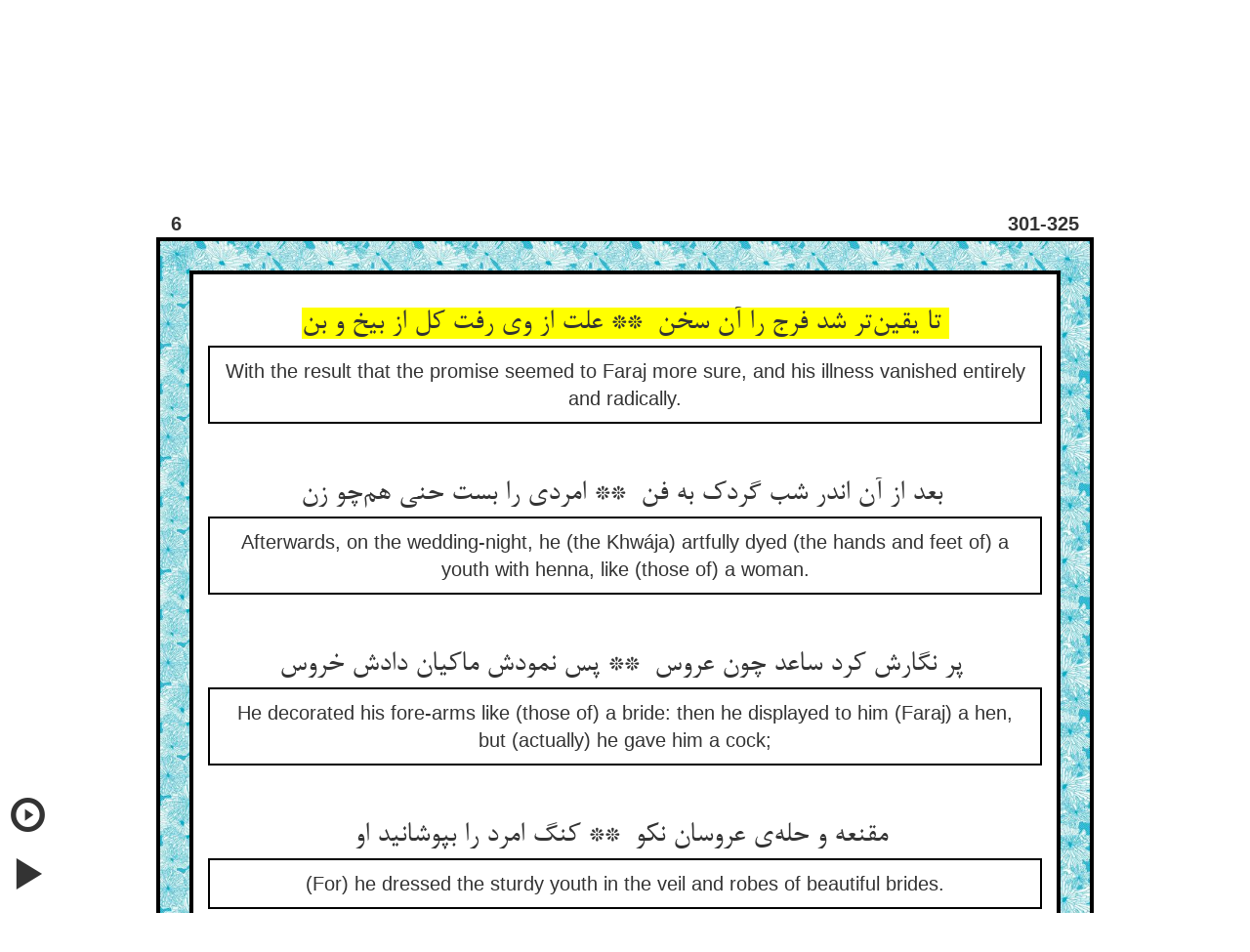

--- FILE ---
content_type: text/html; charset=utf-8
request_url: http://masnavi.net/1/25/eng/6/301/
body_size: 65086
content:
<!DOCTYPE html>
<html>
  <head>
  
  
  
  
    
      
	<title>Rumi's Masnavi - With the result that the promise seemed to Faraj more sure, and his illness vanished entirely and radically.</title>
	<meta name="description" content="Rumi's Masnavi - With the result that the promise seemed to Faraj more sure, and his illness vanished entirely and radically.">
      
    
  
    
  
    
  
    
  
    
  
    
  
    
  
    
  
    
  
    
  
    
  
    
  
    
  
    
  
    
  
    
  
    
  
    
  
    
  
    
  
    
  
    
  
    
  
    
  
    
  
    
  

    <meta name="viewport" content="width=device-width, initial-scale=1">
    <link rel="stylesheet" href="http://maxcdn.bootstrapcdn.com/bootstrap/3.2.0/css/bootstrap.min.css">
    <script src="https://ajax.googleapis.com/ajax/libs/jquery/1.11.1/jquery.min.js"></script>
   
    <!-- for persian font -->
    <!--<link href='http://fonts.googleapis.com/css?family=Amiri&subset=arabic' rel='stylesheet' type='text/css'>-->
    <!-- amiri -->
    <!-- <link href='http://fonts.googleapis.com/css?family=Scheherazade&subset=arabic' rel='stylesheet' type='text/css'> -->
    <!-- shehrazade -->
    <!-- <link href='http://fonts.googleapis.com/css?family=Lateef&subset=arabic' rel='stylesheet' type='text/css'> -->
    <!-- lateef -->
  
<meta property="og:image"  content="http://masnavicards.appspot.com/6-301.jpg" />


  </head>

  <!-- <nav class="navbar navbar-default" style="background-color:#51AEC9;"> too dark -->
  <!-- <nav class="navbar navbar-default" style="background-color:#99E6FF;"> too light -->
  <nav class="navbar navbar-default" style="background-color:#33CCFF;">
    <div class="container-fluid">
      <!-- Brand and toggle get grouped for better mobile display -->
      <div class="navbar-header">
	<button type="button" class="navbar-toggle collapsed" data-toggle="collapse" data-target="#bs-example-navbar-collapse-1">
	  <span class="sr-only">Toggle navigation</span>
	  <span class="icon-bar"></span>
	  <span class="icon-bar"></span>
	  <span class="icon-bar"></span>
	</button>
	
	  
	<a href="/1/25/eng/1/1/">
	  <img class="navbar-brand" src="https://masnavi-static.s3.amazonaws.com/masnavi/MasnaviLogo.png">
	  <!--- TESTING TO PUT IN IMAGE
	  <span class="navtxt">
	    
	    Masnavi
	    
	  </span>-->
	</a>
	
      </div>

      <!-- Collect the nav links, forms, and other content for toggling -->
      <div class="collapse navbar-collapse" id="bs-example-navbar-collapse-1">
	<ul class="nav navbar-nav">


	  <li class="dropdown">
	  <a href="#" class="dropdown-toggle" data-toggle="dropdown" role="button" aria-expanded="false"><span class="navtxt">
	      
	      Contents
	      
	  </span><span class="caret"></span></a>
	    <ul id="contents" class="dropdown-menu scrollable-menu" role="menu">
	      
	      
	      
	      
		<li><a href="/contents/1/25/eng/1/">
		  
		  Book 1
		  
		</a></li>
	      
	      
	      
		<li><a href="/contents/1/25/eng/2/">
		  
		  Book 2
		  
		</a></li>
	      
	      
	      
		<li><a href="/contents/1/25/eng/3/">
		  
		  Book 3
		  
		</a></li>
	      
	      
	      
		<li><a href="/contents/1/25/eng/4/">
		  
		  Book 4
		  
		</a></li>
	      
	      
	      
		<li><a href="/contents/1/25/eng/5/">
		  
		  Book 5
		  
		</a></li>
	      
	      
	      
		<li><a href="/contents/1/25/eng/6/">
		  
		  Book 6
		  
		</a></li>
	      
	      
	    </ul>
	  </li> 

	  <li class="dropdown">
	  <a href="#" class="dropdown-toggle" data-toggle="dropdown" role="button" aria-expanded="false"><span class="navtxt">
	    
	    Trans.
	    
	  </span><span class="caret"></span></a>
	    <ul id="transDrop"  class="dropdown-menu" role="menu">
	      
	      <li><a href="/1/25/eng/6/301/">
		
		English
		
	      </a></li>
	      <li><a href="/1/25/tur/6/301/">
		
		Turkish
		
	      </a></li>
	      
	    </ul>
	  </li>

	  <li class="dropdown">
	  <a href="#" class="dropdown-toggle" data-toggle="dropdown" role="button" aria-expanded="false"><span class="navtxt">
	      
	      Disp. Style
	      
	  </span><span class="caret"></span></a>
	    <ul id="displayStyleDrop"  class="dropdown-menu" role="menu">
	      
		<li><a href="/1/25/eng/6/301/">
		  
		  Both Pers. & Tran
		  
		</a></li>
		<li><a href="/2/25/eng/6/301/">
		  
		  Persian Only
		  
		</a></li>
		<li><a href="/3/25/eng/6/301/">
		  
		  Translation Only
		  
		</a></li>
	      
	    </ul>
	  </li>

	</ul>

	<form class="navbar-form navbar-left" role="search" action="/search/blank/1/25/eng/0/0/" method="post">
	  <input type='hidden' name='csrfmiddlewaretoken' value='orH9QDOmJMW6jJaZP0y1wxfKzaCYusSp' />
	  <div class="form-group">
	  
	    <input id="search_box" type="text" name="srch_str" class="form-control" placeholder=
	    
	    "Search Trans./Persian"
	    
	    >
	  
	  </div>
	  <button type="submit" class="btn btn-default"><span class="glyphicon glyphicon-search"></span></button>
	  <a href="#"><span onclick="aboutSearchAlert()" class="glyphicon glyphicon-question-sign"></span></a>
	</form>

	<ul class="nav navbar-nav navbar-right">

	  <li class="dropdown">
	  <a href="#" class="dropdown-toggle" data-toggle="dropdown" role="button" aria-expanded="false"><span class="navtxt">
	      
	      Lines/Pg
	      
	  </span><span class="caret"></span></a>
	    <ul id="linesPerPageDrop"  class="dropdown-menu" role="menu">
	      
	      <li>
		<a href="/1/10/eng/6/301/">
		  10
		</a>
	      </li>
	      <li>
		<a href="/1/25/eng/6/301/">
		  25
		</a>
	      </li>
	      <li>
	        <a href="/1/50/eng/6/301/">
		  50
		</a>
	      </li>
	      
	    </ul>
	  </li>


	  <li><a href="/1/25/eng/4/3271/"><span class="navtxt">
	      
	      Random Verse
	      
	  </span></a></li>

	  <li class="dropdown">
	  <a href="#" class="dropdown-toggle" data-toggle="dropdown" role="button" aria-expanded="false"><span class="navtxt">
	      
	      Book 
	      
	  </span><span class="caret"></span></a>
	    <ul id="bookDrop"  class="dropdown-menu" role="menu">
	    
	    
	    
	    
	      <li><a href="/1/25/eng/1/1/">1</a></li>
	    
	    
	    
	      <li><a href="/1/25/eng/2/1/">2</a></li>
	    
	    
	    
	      <li><a href="/1/25/eng/3/1/">3</a></li>
	    
	    
	    
	      <li><a href="/1/25/eng/4/1/">4</a></li>
	    
	    
	    
	      <li><a href="/1/25/eng/5/1/">5</a></li>
	    
	    
	    
	      <li><a href="/1/25/eng/6/1/">6</a></li>
	    
	    
	    </ul>
	  </li> 

	  <li>
	    
	    <form class="navbar-form navbar-right" role="search" action="/1/25/eng/6/" method="post">
	    
	      <input type='hidden' name='csrfmiddlewaretoken' value='orH9QDOmJMW6jJaZP0y1wxfKzaCYusSp' />
	      <div class="form-group">
		
		Verse:
		
		
		<input id="verseBox" type="text" name="form_v_num" class="form-control" placeholder="1-4916" style="height:2em; width:5.8em" >
		
	      </div>
	      <button type="submit" class="btn btn-default">
		
		Go
		
	      </button>
	    </form>
	  </li>
          
	  
	  <li><a href="/about/1/25/eng/6/301/"><span class="navtxt">
	      
	      More
	      
	  </span></a></li>
	  

	</ul>
      </div><!-- /.navbar-collapse -->
    </div><!-- /.container-fluid -->
  </nav>

  <div class='col pull-right' id='lang_choice'>
    <a href="/en/">English</a> &nbsp;&nbsp;
    <a href="/tr/tur/">Türkçe</a> &nbsp;&nbsp;
    <span class='med-persian'><a href="/fa/2/">فارسی</a></span> &nbsp;&nbsp;
  </div></br>

  
  <body onload="goToText()">
  <!-- <body style="background-color:#ffffe0;" onload="goToText()"> -->


  
  

  <audio id="aud21852">
    <source id="src21852" src="https://masnavi-static.s3.amazonaws.com/masnavi/aud/Verses1/1-1.mp3" type="audio/mpeg">
  </audio>


  


  
  <ul class="pager">
    <li><a id="previous_page_link" href="/1/25/eng/6/251/"><span class="glyphicon glyphicon-chevron-left"></span></a></li>
    <li><a id="next_page_link" href="/1/25/eng/6/326/"><span class="glyphicon glyphicon-chevron-right"></span></a></li>
  </ul>
  



  <div class="container" style="width: 75%; margin:0 auto;">
    <div id="book_and_line_row" class="row">
      <div class="row-same-height row-full-height">
	<div class="col-xs-6 col-xs-height col-full-height">
	  <div class="item">
	    <div class="content" style="font-size:20px;">
	      <b>6</b>
	    </div>
	  </div>
	</div>
	<div class="col-xs-6 col-xs-height col-bottom">
	  <div class="item">
	    <div class="content" style="font-size:20px;">
	      <span class="pull-right"><b>301-325</b></span>
	    </div>
	  </div>
	</div>
      </div>
    </div>
  </div>

  <div style="width: 75%; margin:0 auto; border: 4px solid black;">
    <div class="border-container" style="width: 100%; margin:0 auto;">
      <div id="poem_text" class="container" style="width: 100%; margin:0 auto;border: 4px solid black;">
	
	    <ul class="list-group" style="text-align: center; font-size:20px;">
	    <br>
	  


	    
	       

		 <!--both-style normal (persian) -->
	         
		    <li>
		    <span class="highlight-inactive large-persian" id="reg_p_txt21852" onclick="selectText('reg_p_txt'+21852)">تا یقین‌تر شد فرج را آن سخن  ** علت از وی رفت کل از بیخ و بن </span></li>
		 

		 <!--persian only-style normal -->
	         

		 <!--tran only-style normal -->
		 

	       

	       <!--both-style normal (tran) -->
	       
		  <li class="list-group-item"><span id="reg_tran_txt21852">With the result that the promise seemed to Faraj more sure, and his illness vanished entirely and radically.</span></li>
		  <p></p><p></p>
	       

	    


	  


	    
	       

		 <!--both-style normal (persian) -->
	         
		    <li>
		    <span class="highlight-inactive large-persian" id="reg_p_txt21853" onclick="selectText('reg_p_txt'+21853)">بعد از آن اندر شب گردک به فن  ** امردی را بست حنی هم‌چو زن </span></li>
		 

		 <!--persian only-style normal -->
	         

		 <!--tran only-style normal -->
		 

	       

	       <!--both-style normal (tran) -->
	       
		  <li class="list-group-item"><span id="reg_tran_txt21853">Afterwards, on the wedding-night, he (the Khwája) artfully dyed (the hands and feet of) a youth with henna, like (those of) a woman.</span></li>
		  <p></p><p></p>
	       

	    


	  


	    
	       

		 <!--both-style normal (persian) -->
	         
		    <li>
		    <span class="highlight-inactive large-persian" id="reg_p_txt21854" onclick="selectText('reg_p_txt'+21854)">پر نگارش کرد ساعد چون عروس  ** پس نمودش ماکیان دادش خروس </span></li>
		 

		 <!--persian only-style normal -->
	         

		 <!--tran only-style normal -->
		 

	       

	       <!--both-style normal (tran) -->
	       
		  <li class="list-group-item"><span id="reg_tran_txt21854">He decorated his fore-arms like (those of) a bride: then he displayed to him (Faraj) a hen, but (actually) he gave him a cock;</span></li>
		  <p></p><p></p>
	       

	    


	  


	    
	       

		 <!--both-style normal (persian) -->
	         
		    <li>
		    <span class="highlight-inactive large-persian" id="reg_p_txt21855" onclick="selectText('reg_p_txt'+21855)">مقنعه و حله‌ی عروسان نکو  ** کنگ امرد را بپوشانید او </span></li>
		 

		 <!--persian only-style normal -->
	         

		 <!--tran only-style normal -->
		 

	       

	       <!--both-style normal (tran) -->
	       
		  <li class="list-group-item"><span id="reg_tran_txt21855">(For) he dressed the sturdy youth in the veil and robes of beautiful brides.</span></li>
		  <p></p><p></p>
	       

	    


	  


	    
	       
                 
	         <!--persian for both-style with line number -->
	         
		   <li>
		   <span class="highlight-inactive large-persian" id="reg_p_txt21856" onclick="selectText('reg_p_txt'+21856)">شمع را هنگام خلوت زود کشت  ** ماند هندو با چنان کنگ درشت </span><span>   </span><span class="badge">305</span></li>
		 

	         <!--persian for only-style with line number -->
	         

	         <!--tran with line number, when disp_style is tran only -->
		 

	       

	       <!--both-style normal (tran) -->
	       
		  <li class="list-group-item"><span id="reg_tran_txt21856">Quo tempore mos est sponsam cum conjuge in thalamo relinquere, (paterfamilias) candelam statim exstinxit: manebat Indus coram tali adulescente robusto et aspero. [He (the Khwája) immediately extinguished the candle (at) the time of (conjugal) privacy: the Hindu was left (alone) with such a rough and strong-bodied (young) man.]</span></li>
		  <p></p><p></p>
	       

	    


	  


	    
	       

		 <!--both-style normal (persian) -->
	         
		    <li>
		    <span class="highlight-inactive large-persian" id="reg_p_txt21857" onclick="selectText('reg_p_txt'+21857)">هندوک فریاد می‌کرد و فغان  ** از برون نشنید کس از دف‌زنان </span></li>
		 

		 <!--persian only-style normal -->
	         

		 <!--tran only-style normal -->
		 

	       

	       <!--both-style normal (tran) -->
	       
		  <li class="list-group-item"><span id="reg_tran_txt21857">Indulus clamorem et ululatum tollebat, (sed) tympanistarum causa nemo extra (thalamum) audiebat. [The little Hindú was screaming and crying out, (but) no one heard from without (the bedchamber) because of (the noise of) the tambourine-players.]</span></li>
		  <p></p><p></p>
	       

	    


	  


	    
	       

		 <!--both-style normal (persian) -->
	         
		    <li>
		    <span class="highlight-inactive large-persian" id="reg_p_txt21858" onclick="selectText('reg_p_txt'+21858)">ضرب دف و کف و نعره‌ی مرد و زن  ** کرد پنهان نعره‌ی آن نعره‌زن </span></li>
		 

		 <!--persian only-style normal -->
	         

		 <!--tran only-style normal -->
		 

	       

	       <!--both-style normal (tran) -->
	       
		  <li class="list-group-item"><span id="reg_tran_txt21858">Tympana pulsata, manus complosae, virorum et feminarum clamores clamorem illius (pueri) clamitantis celabant. [The pounding of tambourines, (clapping of) hands, and the loud shouts of men and women masked the screams of that screamer.]</span></li>
		  <p></p><p></p>
	       

	    


	  


	    
	       

		 <!--both-style normal (persian) -->
	         
		    <li>
		    <span class="highlight-inactive large-persian" id="reg_p_txt21859" onclick="selectText('reg_p_txt'+21859)">تا به روز آن هندوک را می‌فشارد  ** چون بود در پیش سگ انبان آرد </span></li>
		 

		 <!--persian only-style normal -->
	         

		 <!--tran only-style normal -->
		 

	       

	       <!--both-style normal (tran) -->
	       
		  <li class="list-group-item"><span id="reg_tran_txt21859">(Adulescens) istum Indulum comprimebat usque ad diluculum: coram cane quid fiat sacco farinae?) [He (the youth) squeezed the little Hindú until the (break of) day: how is a bag of flour (to remain untorn) before a (hungry) dog?]</span></li>
		  <p></p><p></p>
	       

	    


	  


	    
	       

		 <!--both-style normal (persian) -->
	         
		    <li>
		    <span class="highlight-inactive large-persian" id="reg_p_txt21860" onclick="selectText('reg_p_txt'+21860)">زود آوردند طاس و بوغ زفت  ** رسم دامادان فرج حمام رفت </span></li>
		 

		 <!--persian only-style normal -->
	         

		 <!--tran only-style normal -->
		 

	       

	       <!--both-style normal (tran) -->
	       
		  <li class="list-group-item"><span id="reg_tran_txt21860">At morning they brought the wash-basin and a big package (of clothes, etc.), and according to the custom of bridegrooms Faraj went to the bath.</span></li>
		  <p></p><p></p>
	       

	    


	  


	    
	       
                 
	         <!--persian for both-style with line number -->
	         
		   <li>
		   <span class="highlight-inactive large-persian" id="reg_p_txt21861" onclick="selectText('reg_p_txt'+21861)">رفت در حمام او رنجور جان  ** کون دریده هم‌چو دلق تونیان </span><span>   </span><span class="badge">310</span></li>
		 

	         <!--persian for only-style with line number -->
	         

	         <!--tran with line number, when disp_style is tran only -->
		 

	       

	       <!--both-style normal (tran) -->
	       
		  <li class="list-group-item"><span id="reg_tran_txt21861">He went to the bath, sorely troubled in soul, laceratus culum tanquam panni fornacatorum (bath-stokers). [He went to the bath, sorely troubled in soul, (his) anus torn like the rags of bath-stokers.]</span></li>
		  <p></p><p></p>
	       

	    


	  


	    
	       

		 <!--both-style normal (persian) -->
	         
		    <li>
		    <span class="highlight-inactive large-persian" id="reg_p_txt21862" onclick="selectText('reg_p_txt'+21862)">آمد از حمام در گردک فسوس  ** پیش او بنشست دختر چون عروس </span></li>
		 

		 <!--persian only-style normal -->
	         

		 <!--tran only-style normal -->
		 

	       

	       <!--both-style normal (tran) -->
	       
		  <li class="list-group-item"><span id="reg_tran_txt21862">From the bath he returned to the bridal chamber, a laughing-stock (to all): beside him sat the (Khwája&#39;s) daughter (dressed) like a bride.</span></li>
		  <p></p><p></p>
	       

	    


	  


	    
	       

		 <!--both-style normal (persian) -->
	         
		    <li>
		    <span class="highlight-inactive large-persian" id="reg_p_txt21863" onclick="selectText('reg_p_txt'+21863)">مادرش آنجا نشسته پاسبان  ** که نباید کو کند روز امتحان </span></li>
		 

		 <!--persian only-style normal -->
	         

		 <!--tran only-style normal -->
		 

	       

	       <!--both-style normal (tran) -->
	       
		  <li class="list-group-item"><span id="reg_tran_txt21863">Her mother (too) was sitting there to keep watch, lest he should make any attempt in the daytime.</span></li>
		  <p></p><p></p>
	       

	    


	  


	    
	       

		 <!--both-style normal (persian) -->
	         
		    <li>
		    <span class="highlight-inactive large-persian" id="reg_p_txt21864" onclick="selectText('reg_p_txt'+21864)">ساعتی در وی نظر کرد از عناد  ** آنگهان با هر دو دستش ده بداد </span></li>
		 

		 <!--persian only-style normal -->
	         

		 <!--tran only-style normal -->
		 

	       

	       <!--both-style normal (tran) -->
	       
		  <li class="list-group-item"><span id="reg_tran_txt21864">He eyed her sulkily for awhile: then with both hands (spread) he gave her the ten (fingers).</span></li>
		  <p></p><p></p>
	       

	    


	  


	    
	       

		 <!--both-style normal (persian) -->
	         
		    <li>
		    <span class="highlight-inactive large-persian" id="reg_p_txt21865" onclick="selectText('reg_p_txt'+21865)">گفت کس را خود مبادا اتصال  ** با چو تو ناخوش عروس بدفعال </span></li>
		 

		 <!--persian only-style normal -->
	         

		 <!--tran only-style normal -->
		 

	       

	       <!--both-style normal (tran) -->
	       
		  <li class="list-group-item"><span id="reg_tran_txt21865">“May no one,” he exclaimed, “live in wedlock with a nasty evil-doing bride like thee!</span></li>
		  <p></p><p></p>
	       

	    


	  


	    
	       
                 
	         <!--persian for both-style with line number -->
	         
		   <li>
		   <span class="highlight-inactive large-persian" id="reg_p_txt21866" onclick="selectText('reg_p_txt'+21866)">روز رویت روی خاتونان تر  ** کیر زشتت شب بتر از کیر خر </span><span>   </span><span class="badge">315</span></li>
		 

	         <!--persian for only-style with line number -->
	         

	         <!--tran with line number, when disp_style is tran only -->
		 

	       

	       <!--both-style normal (tran) -->
	       
		  <li class="list-group-item"><span id="reg_tran_txt21866">By day thy face is the face of fresh young ladies; noctu penis tuus turpis pejor est quam veretrum asini.” [By day thy face is the face of fresh young ladies; by night, your ugly penis (is) worse than the penis of an ass.”]</span></li>
		  <p></p><p></p>
	       

	    


	  


	    
	       

		 <!--both-style normal (persian) -->
	         
		    <li>
		    <span class="highlight-inactive large-persian" id="reg_p_txt21867" onclick="selectText('reg_p_txt'+21867)">هم‌چنان جمله نعیم این جهان  ** بس خوشست از دور پیش از امتحان </span></li>
		 

		 <!--persian only-style normal -->
	         

		 <!--tran only-style normal -->
		 

	       

	       <!--both-style normal (tran) -->
	       
		  <li class="list-group-item"><span id="reg_tran_txt21867">Even so all the pleasures of this world are very delightful (when viewed) from a distance before the (actual) test.</span></li>
		  <p></p><p></p>
	       

	    


	  


	    
	       

		 <!--both-style normal (persian) -->
	         
		    <li>
		    <span class="highlight-inactive large-persian" id="reg_p_txt21868" onclick="selectText('reg_p_txt'+21868)">می‌نماید در نظر از دور آب  ** چون روی نزدیک باشد آن سراب </span></li>
		 

		 <!--persian only-style normal -->
	         

		 <!--tran only-style normal -->
		 

	       

	       <!--both-style normal (tran) -->
	       
		  <li class="list-group-item"><span id="reg_tran_txt21868">Seen from a distance they appear (like refreshing) water, (but) when you approach (them) they are a mirage.</span></li>
		  <p></p><p></p>
	       

	    


	  


	    
	       

		 <!--both-style normal (persian) -->
	         
		    <li>
		    <span class="highlight-inactive large-persian" id="reg_p_txt21869" onclick="selectText('reg_p_txt'+21869)">گنده پیرست او و از بس چاپلوس  ** خویش را جلوه کند چون نو عروس </span></li>
		 

		 <!--persian only-style normal -->
	         

		 <!--tran only-style normal -->
		 

	       

	       <!--both-style normal (tran) -->
	       
		  <li class="list-group-item"><span id="reg_tran_txt21869">She (the World) is a stinking hag, though by reason of her great blandishments she displays herself like a young bride.</span></li>
		  <p></p><p></p>
	       

	    


	  


	    
	       

		 <!--both-style normal (persian) -->
	         
		    <li>
		    <span class="highlight-inactive large-persian" id="reg_p_txt21870" onclick="selectText('reg_p_txt'+21870)">هین مشو مغرور آن گلگونه‌اش  ** نوش نیش‌آلوده‌ی او را مچش </span></li>
		 

		 <!--persian only-style normal -->
	         

		 <!--tran only-style normal -->
		 

	       

	       <!--both-style normal (tran) -->
	       
		  <li class="list-group-item"><span id="reg_tran_txt21870">Hark! Do not be deceived by her rouge, do not taste her sherbet which is mixed with poison!</span></li>
		  <p></p><p></p>
	       

	    


	  


	    
	       
                 
	         <!--persian for both-style with line number -->
	         
		   <li>
		   <span class="highlight-inactive large-persian" id="reg_p_txt21871" onclick="selectText('reg_p_txt'+21871)">صبر کن کالصبر مفتاح الفرج  ** تا نیفتی چون فرج در صد حرج </span><span>   </span><span class="badge">320</span></li>
		 

	         <!--persian for only-style with line number -->
	         

	         <!--tran with line number, when disp_style is tran only -->
		 

	       

	       <!--both-style normal (tran) -->
	       
		  <li class="list-group-item"><span id="reg_tran_txt21871">Have patience (self-restraint), for patience is the key to joy, lest like Faraj you fall into a hundred (grievous) straits.</span></li>
		  <p></p><p></p>
	       

	    


	  


	    
	       

		 <!--both-style normal (persian) -->
	         
		    <li>
		    <span class="highlight-inactive large-persian" id="reg_p_txt21872" onclick="selectText('reg_p_txt'+21872)">آشکارا دانه پنهان دام او  ** خوش نماید ز اولت انعام او </span></li>
		 

		 <!--persian only-style normal -->
	         

		 <!--tran only-style normal -->
		 

	       

	       <!--both-style normal (tran) -->
	       
		  <li class="list-group-item"><span id="reg_tran_txt21872">Her (the World&#39;s) bait is visible, (but) her trap is hidden: at first (sight) her favours seem sweet to you.</span></li>
		  <p></p><p></p>
	       

	    


	  


	    

	       <!--persian heading, both-style -->
	      
		  <p></p><p></p>
		  <li>
		  <span class="highlight-inactive large-persian" id="reg_p_txt21873" onclick="selectText('reg_p_txt'+21873)"><b>در بیان آنک این غرور تنها آن هندو را نبود بلک هر آدمیی به چنین غرور مبتلاست در هر مرحله‌ای الا من عصم الله </b></span></li>
	      

	       <!--persian heading, only-style -->
	      

	       <!--english heading when in both-style -->
	      
		  <li class="list-group-item"><span id="reg_tran_txt21873"><b>Explaining that this self-delusion was not (peculiar) to that Hindú alone; on the contrary, every human being is afflicted with a similar self-delusion at every stage (of the journey), except those whom God has preserved.</b></span></li>
		  <p></p><p></p>
	      

	       <!--english heading when in tranonly-style -->
	      

	    


	  


	    
	       

		 <!--both-style normal (persian) -->
	         
		    <li>
		    <span class="highlight-inactive large-persian" id="reg_p_txt21874" onclick="selectText('reg_p_txt'+21874)">چون بپیوستی بدان ای زینهار  ** چند نالی در ندامت زار زار </span></li>
		 

		 <!--persian only-style normal -->
	         

		 <!--tran only-style normal -->
		 

	       

	       <!--both-style normal (tran) -->
	       
		  <li class="list-group-item"><span id="reg_tran_txt21874">Since you are attached to those (worldly goods), oh, beware! How often (afterwards) will you sob piteously in repentance!</span></li>
		  <p></p><p></p>
	       

	    


	  


	    
	       

		 <!--both-style normal (persian) -->
	         
		    <li>
		    <span class="highlight-inactive large-persian" id="reg_p_txt21875" onclick="selectText('reg_p_txt'+21875)">نام میری و وزیری و شهی  ** در نهانش مرگ و درد و جان‌دهی </span></li>
		 

		 <!--persian only-style normal -->
	         

		 <!--tran only-style normal -->
		 

	       

	       <!--both-style normal (tran) -->
	       
		  <li class="list-group-item"><span id="reg_tran_txt21875">The names “princehood,” “vizierate,” and “kingship” (are enticing, but) hidden beneath them is death and pain and giving up the ghost.</span></li>
		  <p></p><p></p>
	       

	    


	  


	    
	       

		 <!--both-style normal (persian) -->
	         
		    <li>
		    <span class="highlight-inactive large-persian" id="reg_p_txt21876" onclick="selectText('reg_p_txt'+21876)">بنده باش و بر زمین رو چون سمند  ** چون جنازه نه که بر گردن برند </span></li>
		 

		 <!--persian only-style normal -->
	         

		 <!--tran only-style normal -->
		 

	       

	       <!--both-style normal (tran) -->
	       
		  <li class="list-group-item"><span id="reg_tran_txt21876">Be a slave (of God) and walk on the earth like a horse (under the rider), not like a bier which is carried on the necks (of the bearers).</span></li>
		  <p></p><p></p>
	       

	    


	  


	    
	       
                 
	         <!--persian for both-style with line number -->
	         
		   <li>
		   <span class="highlight-inactive large-persian" id="reg_p_txt21877" onclick="selectText('reg_p_txt'+21877)">جمله را حمال خود خواهد کفور  ** چون سوار مرده آرندش به گور </span><span>   </span><span class="badge">325</span></li>
		 

	         <!--persian for only-style with line number -->
	         

	         <!--tran with line number, when disp_style is tran only -->
		 

	       

	       <!--both-style normal (tran) -->
	       
		  <li class="list-group-item"><span id="reg_tran_txt21877">The ungrateful (worldly) man wishes all people to carry him: they bring him, like a dead rider, to the grave.</span></li>
		  <p></p><p></p>
	       

	    


	  
       
	</ul>
	<div id="bottom_page"></div>
	<div class="navbar navbar-fixed-bottom">
	  <span id="continuous-button" class="glyphicon glyphicon-play-circle play-hover" onclick="continuousRecite()"></span><br><br>
	  <span id="play-button" class="glyphicon glyphicon-play play-hover" onclick="playVoice()"></span><br><br>
	  
	</div><!--play button footer -->
      </div> <!--container -->
    </div> <!--border container -->
  </div> <!--container -->
  <ul class="pager">
    <li><a href="/1/25/eng/6/251/"><span class="glyphicon glyphicon-chevron-left"></span></a></li>
    <li><a href="/1/25/eng/6/326/"><span class="glyphicon glyphicon-chevron-right"></span></a></li>
  </ul>

  <div id="footer">
    <span>
      <center>
	masnavi.net <span class="glyphicon glyphicon-copyright-mark"></span> 2015-2026
      </center>
    </span>
  </div>



    <script src="http://maxcdn.bootstrapcdn.com/bootstrap/3.2.0/js/bootstrap.min.js"></script>


    <!-- Google Analytics Script for private site -->
    <script>
      (function(i,s,o,g,r,a,m){i['GoogleAnalyticsObject']=r;i[r]=i[r]||function(){
       (i[r].q=i[r].q||[]).push(arguments)},i[r].l=1*new Date();a=s.createElement(o),
       m=s.getElementsByTagName(o)[0];a.async=1;a.src=g;m.parentNode.insertBefore(a,m)
       })(window,document,'script','//www.google-analytics.com/analytics.js','ga');

      ga('create', 'UA-60618384-1', 'auto');
      ga('send', 'pageview');
    </script>


    <!-- Google Analytics Script for public site -->
    <script>
      (function(i,s,o,g,r,a,m){i['GoogleAnalyticsObject']=r;i[r]=i[r]||function(){
       (i[r].q=i[r].q||[]).push(arguments)},i[r].l=1*new Date();a=s.createElement(o),
       m=s.getElementsByTagName(o)[0];a.async=1;a.src=g;m.parentNode.insertBefore(a,m)
       })(window,document,'script','//www.google-analytics.com/analytics.js','ga');

      ga('create', 'UA-60618384-2', 'auto');
      ga('send', 'pageview');

    </script>


    <!-- Menu Toggle Script -->
    <script>
    $("#menu-toggle").click(function(e) {
	e.preventDefault();
	$("#wrapper").toggleClass("toggled");
	});
    </script>


  </body>

    

    <style>
      .scrollable-menu {
	height: auto;
	max-height: 200px;
	overflow-x: hidden;
      }
    </style>
    <style>
      .well.my-well { width: 80%; margin: 0 auto; }
    </style>
    <style>
      .navtxt 
      { 
	color: black;
	font-size: large;
      }
    </style>
   
    <style>
      @font-face {
	font-family: 'myfont'; 
	src: url(https://masnavi-static.s3.amazonaws.com/masnavi/NAZANIN.TTF); 
/*	src: url(https://masnavi-static.s3.amazonaws.com/masnavi/xb shiraz.ttf);*/
      }

      @font-face {
	font-family: 'kfgqpc_uthman_taha_naskhRg';
	src: url(https://masnavi-static.s3.amazonaws.com/masnavi/uthmantn1_ver10-webfont.eot); 
	src: url(https://masnavi-static.s3.amazonaws.com/masnavi/uthmantn1_ver10-webfont.eot#iefix) format('embedded-opentype'),
	url(https://masnavi-static.s3.amazonaws.com/masnavi/uthmantn1_ver10-webfont.woff2) format('woff2'),
	url(https://masnavi-static.s3.amazonaws.com/masnavi/uthmantn1_ver10-webfont.woff) format('woff'),
	url(https://masnavi-static.s3.amazonaws.com/masnavi/uthmantn1_ver10-webfont.ttf) format('truetype'),
	url(https://masnavi-static.s3.amazonaws.com/masnavi/uthmantn1_ver10-webfont.svg#kfgqpc_uthman_taha_naskhRg) format('svg');
	font-weight: normal;
	font-style: normal;
      }

      .large-persian
      {
	font-size: xx-large;
/*	font-family: 'kfgqpc_uthman_taha_naskhRg';*/
	font-family: 'myfont';
/*	font-family: 'Lateef', cursive;*/
/*	font-family: 'Scheherazade', serif;*/
/*	font-family: 'Amiri', serif;*/
      }

      .reg-persian
      {
	font-size: large;
	font-family: 'myfont';
      }
      .med-persian
      {
	font-size: x-large;
	font-family: 'myfont';
      }
      .navbar-brand 
      { 
	margin-top: 5px; 
	max-width: 210px; 
	padding: 0; 
      }
    </style>



    
  


  <style>
  ul
  {
    list-style-type: none;
  }
  </style>

  <style>
  body
  {
    padding-bottom: 10em;
  }
  </style>

  <style>
  .hide-play
  {
    visibility: hidden;
  }
  </style>

  <style>
  .list-group-item {
    background-color:white; 
    border:solid 2px black;
    margin-bottom: 50px;
  }
  </style> 

  <style>
  .border-container {
    border: 30px solid transparent;
    border-image: url(https://masnavi-static.s3.amazonaws.com/masnavi/rockflowers_border.jpg);
    border-image-slice: 40;
    border-image-width: 30px;
    border-image-outset: 0;
    border-image-repeat: round;
  }
  </style> 
  <!--background-color:#ffffe0;-->

  <style>
  .badge {
    background-color:#269abc; 
  }
  </style>

  <style>
  .highlight
  {
    background-color:yellow;
  }
  </style>

  <style>
  .highlight-inactive
  {
    background-color:transparent;
  }
  </style>

  <style>
  span.play-hover:hover
  {
    color:#269abc;
  }
  </style>

  <style>
  span.pause-hover:hover
  {
    color:#269abc;
  }
  </style>

  <style>
  span.drop-hover:hover
  {
    color:#269abc;
  }
  </style>

  <style>
  .glyphicon-play
  {
    position:relative; 
    left:0.3em; 
    font-size:2.5em
  }
  </style>

  <style>
  .glyphicon-play-circle
  {
    position:relative; 
    left:0.3em; 
    font-size:2.5em
  }
  </style>

  <style>
  .glyphicon-pause
  {
    position:relative; 
    left:0.3em; 
    font-size:2.5em
  }
  </style>

  <style>
  .glyphicon-plus
  {
    position:relative; 
    left:0.3em; 
    font-size:2.5em
  }
  </style>
  
  <style>
  .glyphicon-minus
  {
    position:relative; 
    left:0.3em; 
    font-size:2.5em
  }
  </style>
  
  <style>
  span.highlight-inactive:hover
  {
    background-color:#FFFF99;
  }
  </style>

  <!-- <link rel="shortcut icon" href="https://masnavi-static.s3.amazonaws.com/masnavi/browser_image.jpg"> -->


    <script type="text/javascript">
      function aboutSearchAlert()
      {
	alert("Examples:\n\
	Verses containing both the words 'hidden' and 'treasure':\n\
		            hidden treasure\n\
	Verses containing either both the words 'prophet said' or the word 'ahmad' or all three together:\n\
		            prophet said | ahmad\n\
        Verses containing names with diacritics like Báyazíd:\n\
			    b.yaz.d\n\
        Verses containing 'night' exactly, and not 'nights', 'knight', etc.:\n\
			    ''night''\n\
	    ");
      }

      function isRTL(s){           
       	var ltrChars = 'A-Za-z\u00C0-\u00D6\u00D8-\u00F6\u00F8-\u02B8\u0300-\u0590\u0800-\u1FFF'+'\u2C00-\uFB1C\uFDFE-\uFE6F\uFEFD-\uFFFF';
	var rtlChars = '\u0591-\u07FF\uFB1D-\uFDFD\uFE70-\uFEFC';
	var rtlDirCheck = new RegExp('^[^'+ltrChars+']*['+rtlChars+']');

	return rtlDirCheck.test(s);
      };
      
      function correct_input_dir(){
      //gets called on search_eng body page load
        var curr_srch_str = $('#search_box').val();
        for( var c = 0; c < curr_srch_str.length; c++)
	//loop through all chars of curr srch str
	{
	  var checkRTL = isRTL(curr_srch_str.charAt(c));
	  var dir = checkRTL ? 'RTL' : 'LTR';

	  if( check_if_special_char(curr_srch_str.charCodeAt(c)) )
	  {
	  //if it's a space, period, open paren, close paren, star, quest mark, open brack, close brack, vert bar (OR), double quote,
	  //or carriage return, or backspace, or EOT
	  //don't change the current direction
	    dir = 'OTHER';
	  }

	  if( dir == "RTL" | dir == "LTR" )
	  {
	  //if rtl char found, switch to rtl and break loop, so it stays that way. same for ltr
	    srch_input.style.direction = dir;
	    break;
	  }
	}
      }

      function check_if_special_char(c)
      {
	return( c == 32 | c == 46 | c == 40 | c == 41 | c == 42 | c == 63 | 
		    c == 91 | c == 93 | c == 124 | c == 34 | c == 13 | c == 8 |
		    c == 3  | c == 127 )
		//if it's a space, period, open paren, close paren, star, quest mark, open brack, close brack, vert bar (OR),
	        //double quote,
		//or carriage return, or backspace, or EOT
      }

      var srch_input = $('#search_box').on('keypress', keypress)[0];
      function keypress(e){
	setTimeout(function(){
	    var checkRTL = isRTL( String.fromCharCode(e.charCode) );
	    var dir = checkRTL ? 'RTL' : 'LTR';
	    //if rtl, go RTL, else go LTR

	    if( check_if_special_char(e.charCode) )
	    {
	    //if it's a space, period, open paren, close paren, star, quest mark, open brack, close brack, vert bar (OR), double quote,
	    //or carriage return, or backspace, or EOT
	    //don't change the current direction
	      dir = 'OTHER';
	    }

	    if( dir == "RTL" | dir == "LTR" )
	    {
	      srch_input.style.direction = dir;
	    }

	    },100);
      }
    </script>

    
  
  <!--<script src="https://masnavi-static.s3.amazonaws.com/masnavi/scripts/switch_page.js"></script> WON'T work unless in html. Keep this for example -->
   <script type="text/javascript">

    function verseInFocus(){

      var searchBox = $('#search_box');
      var contents = $('#contents');
      var transDrop = $('#transDrop');
      var bookDrop = $('#bookDrop');
      var verseBox = $('#verseBox');

      return(
	!searchBox.is(document.activeElement)	&& 
	!contents.is(document.activeElement)	&& 
	!transDrop.is(document.activeElement)	&& 
	!bookDrop.is(document.activeElement)	&& 
	!verseBox.is(document.activeElement) 
      );

    }

    function repeat()
    {
      upOrDownLine("down"); 
      playVoice();
      var aud_elem = document.getElementsByTagName("AUDIO")[0];
      aud_elem.addEventListener('loadedmetadata', function() {
	  //alert(aud_elem.duration);
	  var dur = aud_elem.duration*1000;
	  setTimeout(repeat, dur);
      });
    }

    function nextCont(){
      var deferred = $.Deferred();
      var verse_changed;
      var curr_aud_id = $('audio').attr('id');
      $('audio').one('ended', function() {
	if( curr_aud_id == $('audio').attr('id') )
	// if the aud id is still the same as when
	// it started when it stopped
	{
	  upOrDownLine("down"); 
	  deferred.resolve();
	}
	else
	{
	  deferred.reject();
	}
	return;
      });

      return deferred.promise();
    }//end fun



    function continuousRecite() {

      var is_playing = playVoice();
      if ( is_playing == 1 )
      //if continuous recite was clicked again, only
      // continue with the fn if the audio is playing
      {
	var play_again = nextCont();
	play_again.done(continuousRecite).fail(function(){return;});
      }

    }//end fn

    function getCurrHlElem() {
	var highlighted_element = document.getElementsByClassName("highlight");
	var curr_hl_elem;
	for (var i = 0; i < highlighted_element.length; i++) {
	  curr_hl_elem = highlighted_element[i].id;
	  //get the SINGLE currently highlighted element
	}
	alert(curr_hl_elem);
        return curr_hl_elem;	
    }// end getCurrHlElem()


    function playVoice() {
      if ( verseInFocus() )  
      {
	var highlighted_element = document.getElementsByClassName("highlight");
	var curr_hl_elem;
	for (var i = 0; i < highlighted_element.length; i++) {
	  curr_hl_elem = highlighted_element[i].id;
	  //get the SINGLE currently highlighted element
	  // this is the one which we want to play voice for
	  // on spacebar	
	}	

	var aud_id_prefix = "aud";
	var src_id_prefix = "src";
	var id_number = parseInt(curr_hl_elem.replace(/[^0-9\.]/g, ''), 10);    
	//get rid of all non-numerical characters before the number
	//find unique number (id number) of highlighted elem (verse)
	var aud_id = aud_id_prefix+21852;
	//by default, the aud_id and src_id have this id
	var src_id = src_id_prefix+21852;

        //first retrieve first audio tags (should only be one)
	var aud_elem = document.getElementsByTagName("AUDIO")[0];
	//now retrieve the source elem within it
	var src_elem = aud_elem.getElementsByTagName("SOURCE")[0];
	var src_id_number = parseInt(src_elem.id.replace(/[^0-9\.]/g, ''), 10);    
	//get rid of all non-numerical characters before the number
	//find unique number (id number) of current recitation in audio elem 

        //if the audio is already playing, pause it and end the fn
	if ( src_id_number == id_number && !aud_elem.paused ) {
        //if the audio has the same id_number as the hl verse and it's not paused (i.e. playing)
	//then stop it with the hit of the spacebar
	  aud_elem.pause();
	  //pause the recitation
	  return 0;
	  //end the fn 0 means paused
	} 
	else if ( src_id_number == id_number && aud_elem.paused && aud_elem.currentTime > 0 && !aud_elem.ended ) {
        //else, if the audio has been started and not yet ended and is now paused, restart at the place it left off!
	  aud_elem.play();
	  //resume the recitation
	  return 1;
	  //end the fn 1 means played
	}
	else if ( src_id_number == id_number && aud_elem.paused && aud_elem.currentTime > 0 && aud_elem.ended ) {
	//else, if the audio was played and reached its end and the user never 
	//switched verse, don't download again. Simply restart audio and play again
	  aud_currentTime = 0;
	  //restart audio
	  aud_elem.play();
	  //play
	  return 1;
	  //end the fn 1 means played
        }
	//otherwise, load the currently highlighted verse's audio and play it


        //show verse is playing by switching to pause 

	//We must do this since I can't use js variables in the call for static resources
	
	if ( id_number == 21852 ) {
	  src_elem.src = "https://masnavi-static.s3.amazonaws.com/masnavi/aud/Verses6/6-21852.mp3";
	  //src_elem.src = "https://masnavi-static.s3.amazonaws.com/masnavi/aud/Verses6/6-301.mp3";
	  //found this solution for getting variable into static resource load on stackoverflow... it works for now!!
	}
	
	if ( id_number == 21853 ) {
	  src_elem.src = "https://masnavi-static.s3.amazonaws.com/masnavi/aud/Verses6/6-21853.mp3";
	  //src_elem.src = "https://masnavi-static.s3.amazonaws.com/masnavi/aud/Verses6/6-302.mp3";
	  //found this solution for getting variable into static resource load on stackoverflow... it works for now!!
	}
	
	if ( id_number == 21854 ) {
	  src_elem.src = "https://masnavi-static.s3.amazonaws.com/masnavi/aud/Verses6/6-21854.mp3";
	  //src_elem.src = "https://masnavi-static.s3.amazonaws.com/masnavi/aud/Verses6/6-303.mp3";
	  //found this solution for getting variable into static resource load on stackoverflow... it works for now!!
	}
	
	if ( id_number == 21855 ) {
	  src_elem.src = "https://masnavi-static.s3.amazonaws.com/masnavi/aud/Verses6/6-21855.mp3";
	  //src_elem.src = "https://masnavi-static.s3.amazonaws.com/masnavi/aud/Verses6/6-304.mp3";
	  //found this solution for getting variable into static resource load on stackoverflow... it works for now!!
	}
	
	if ( id_number == 21856 ) {
	  src_elem.src = "https://masnavi-static.s3.amazonaws.com/masnavi/aud/Verses6/6-21856.mp3";
	  //src_elem.src = "https://masnavi-static.s3.amazonaws.com/masnavi/aud/Verses6/6-305.mp3";
	  //found this solution for getting variable into static resource load on stackoverflow... it works for now!!
	}
	
	if ( id_number == 21857 ) {
	  src_elem.src = "https://masnavi-static.s3.amazonaws.com/masnavi/aud/Verses6/6-21857.mp3";
	  //src_elem.src = "https://masnavi-static.s3.amazonaws.com/masnavi/aud/Verses6/6-306.mp3";
	  //found this solution for getting variable into static resource load on stackoverflow... it works for now!!
	}
	
	if ( id_number == 21858 ) {
	  src_elem.src = "https://masnavi-static.s3.amazonaws.com/masnavi/aud/Verses6/6-21858.mp3";
	  //src_elem.src = "https://masnavi-static.s3.amazonaws.com/masnavi/aud/Verses6/6-307.mp3";
	  //found this solution for getting variable into static resource load on stackoverflow... it works for now!!
	}
	
	if ( id_number == 21859 ) {
	  src_elem.src = "https://masnavi-static.s3.amazonaws.com/masnavi/aud/Verses6/6-21859.mp3";
	  //src_elem.src = "https://masnavi-static.s3.amazonaws.com/masnavi/aud/Verses6/6-308.mp3";
	  //found this solution for getting variable into static resource load on stackoverflow... it works for now!!
	}
	
	if ( id_number == 21860 ) {
	  src_elem.src = "https://masnavi-static.s3.amazonaws.com/masnavi/aud/Verses6/6-21860.mp3";
	  //src_elem.src = "https://masnavi-static.s3.amazonaws.com/masnavi/aud/Verses6/6-309.mp3";
	  //found this solution for getting variable into static resource load on stackoverflow... it works for now!!
	}
	
	if ( id_number == 21861 ) {
	  src_elem.src = "https://masnavi-static.s3.amazonaws.com/masnavi/aud/Verses6/6-21861.mp3";
	  //src_elem.src = "https://masnavi-static.s3.amazonaws.com/masnavi/aud/Verses6/6-310.mp3";
	  //found this solution for getting variable into static resource load on stackoverflow... it works for now!!
	}
	
	if ( id_number == 21862 ) {
	  src_elem.src = "https://masnavi-static.s3.amazonaws.com/masnavi/aud/Verses6/6-21862.mp3";
	  //src_elem.src = "https://masnavi-static.s3.amazonaws.com/masnavi/aud/Verses6/6-311.mp3";
	  //found this solution for getting variable into static resource load on stackoverflow... it works for now!!
	}
	
	if ( id_number == 21863 ) {
	  src_elem.src = "https://masnavi-static.s3.amazonaws.com/masnavi/aud/Verses6/6-21863.mp3";
	  //src_elem.src = "https://masnavi-static.s3.amazonaws.com/masnavi/aud/Verses6/6-312.mp3";
	  //found this solution for getting variable into static resource load on stackoverflow... it works for now!!
	}
	
	if ( id_number == 21864 ) {
	  src_elem.src = "https://masnavi-static.s3.amazonaws.com/masnavi/aud/Verses6/6-21864.mp3";
	  //src_elem.src = "https://masnavi-static.s3.amazonaws.com/masnavi/aud/Verses6/6-313.mp3";
	  //found this solution for getting variable into static resource load on stackoverflow... it works for now!!
	}
	
	if ( id_number == 21865 ) {
	  src_elem.src = "https://masnavi-static.s3.amazonaws.com/masnavi/aud/Verses6/6-21865.mp3";
	  //src_elem.src = "https://masnavi-static.s3.amazonaws.com/masnavi/aud/Verses6/6-314.mp3";
	  //found this solution for getting variable into static resource load on stackoverflow... it works for now!!
	}
	
	if ( id_number == 21866 ) {
	  src_elem.src = "https://masnavi-static.s3.amazonaws.com/masnavi/aud/Verses6/6-21866.mp3";
	  //src_elem.src = "https://masnavi-static.s3.amazonaws.com/masnavi/aud/Verses6/6-315.mp3";
	  //found this solution for getting variable into static resource load on stackoverflow... it works for now!!
	}
	
	if ( id_number == 21867 ) {
	  src_elem.src = "https://masnavi-static.s3.amazonaws.com/masnavi/aud/Verses6/6-21867.mp3";
	  //src_elem.src = "https://masnavi-static.s3.amazonaws.com/masnavi/aud/Verses6/6-316.mp3";
	  //found this solution for getting variable into static resource load on stackoverflow... it works for now!!
	}
	
	if ( id_number == 21868 ) {
	  src_elem.src = "https://masnavi-static.s3.amazonaws.com/masnavi/aud/Verses6/6-21868.mp3";
	  //src_elem.src = "https://masnavi-static.s3.amazonaws.com/masnavi/aud/Verses6/6-317.mp3";
	  //found this solution for getting variable into static resource load on stackoverflow... it works for now!!
	}
	
	if ( id_number == 21869 ) {
	  src_elem.src = "https://masnavi-static.s3.amazonaws.com/masnavi/aud/Verses6/6-21869.mp3";
	  //src_elem.src = "https://masnavi-static.s3.amazonaws.com/masnavi/aud/Verses6/6-318.mp3";
	  //found this solution for getting variable into static resource load on stackoverflow... it works for now!!
	}
	
	if ( id_number == 21870 ) {
	  src_elem.src = "https://masnavi-static.s3.amazonaws.com/masnavi/aud/Verses6/6-21870.mp3";
	  //src_elem.src = "https://masnavi-static.s3.amazonaws.com/masnavi/aud/Verses6/6-319.mp3";
	  //found this solution for getting variable into static resource load on stackoverflow... it works for now!!
	}
	
	if ( id_number == 21871 ) {
	  src_elem.src = "https://masnavi-static.s3.amazonaws.com/masnavi/aud/Verses6/6-21871.mp3";
	  //src_elem.src = "https://masnavi-static.s3.amazonaws.com/masnavi/aud/Verses6/6-320.mp3";
	  //found this solution for getting variable into static resource load on stackoverflow... it works for now!!
	}
	
	if ( id_number == 21872 ) {
	  src_elem.src = "https://masnavi-static.s3.amazonaws.com/masnavi/aud/Verses6/6-21872.mp3";
	  //src_elem.src = "https://masnavi-static.s3.amazonaws.com/masnavi/aud/Verses6/6-321.mp3";
	  //found this solution for getting variable into static resource load on stackoverflow... it works for now!!
	}
	
	if ( id_number == 21873 ) {
	  src_elem.src = "https://masnavi-static.s3.amazonaws.com/masnavi/aud/Verses6/6-21873.mp3";
	  //src_elem.src = "https://masnavi-static.s3.amazonaws.com/masnavi/aud/Verses6/6-321.mp3";
	  //found this solution for getting variable into static resource load on stackoverflow... it works for now!!
	}
	
	if ( id_number == 21874 ) {
	  src_elem.src = "https://masnavi-static.s3.amazonaws.com/masnavi/aud/Verses6/6-21874.mp3";
	  //src_elem.src = "https://masnavi-static.s3.amazonaws.com/masnavi/aud/Verses6/6-322.mp3";
	  //found this solution for getting variable into static resource load on stackoverflow... it works for now!!
	}
	
	if ( id_number == 21875 ) {
	  src_elem.src = "https://masnavi-static.s3.amazonaws.com/masnavi/aud/Verses6/6-21875.mp3";
	  //src_elem.src = "https://masnavi-static.s3.amazonaws.com/masnavi/aud/Verses6/6-323.mp3";
	  //found this solution for getting variable into static resource load on stackoverflow... it works for now!!
	}
	
	if ( id_number == 21876 ) {
	  src_elem.src = "https://masnavi-static.s3.amazonaws.com/masnavi/aud/Verses6/6-21876.mp3";
	  //src_elem.src = "https://masnavi-static.s3.amazonaws.com/masnavi/aud/Verses6/6-324.mp3";
	  //found this solution for getting variable into static resource load on stackoverflow... it works for now!!
	}
	
	if ( id_number == 21877 ) {
	  src_elem.src = "https://masnavi-static.s3.amazonaws.com/masnavi/aud/Verses6/6-21877.mp3";
	  //src_elem.src = "https://masnavi-static.s3.amazonaws.com/masnavi/aud/Verses6/6-325.mp3";
	  //found this solution for getting variable into static resource load on stackoverflow... it works for now!!
	}
	

	stopAudioAndUpdateId(id_number);

	aud_elem.load();
	//load audio element

	aud_elem.play();
	//play the audio
        
	return 1;
	//return 1 means played

      }//end if to exclude space bar when pressed in search box, etc.
    }

    function goToLine(elem) {
      var body = $("html, body");
      body.animate({scrollTop: $(elem).offset().top}, 500);
      //body.animate(id, '500');
      //elem.scrollIntoView();
    }


    function checkVisible( elm, evalType ) {
      evalType = evalType || "visible";

      var vpH = $(window).height(), // Viewport Height
	  st = $(window).scrollTop(), // Scroll Top
	  y = $(elm).offset().top,
	  elementHeight = $(elm).height();

      if (evalType === "visible") return ((y < (vpH + st)) && (y > (st - elementHeight)));
      if (evalType === "above") return ((y < (vpH + st)));
    }

    function stopAudioAndUpdateId(next_id_number)
    {
      //this is for when next verse is selected, so audio from
      //old verse doesn't keep playing.
      //first retrieve first audio tags (should only be one)
      var aud_elem = document.getElementsByTagName("AUDIO")[0];
      //now retrieve the source elem within it
      var src_elem = aud_elem.getElementsByTagName("SOURCE")[0];
      var src_id_number = parseInt(src_elem.id.replace(/[^0-9\.]/g, ''), 10);    
      //get rid of all non-numerical characters before the number
      //find unique number (id number) of current recitation in audio elem 
      if ( aud_elem.readyState > 1 )
      {
        aud_elem.pause();
	//pause whatever verse is playing now
	aud_elem.currentTime = 0;
      }
      //now change aud_elem and src_elem's id to
      //reflect the new verse. Now when spacebar is
      //pressed on newly highlighted verse, correct 
      //verse will be played
      aud_elem.id = "aud"+String(next_id_number);
      //change id of elem. "aud" is prefix
      src_elem.id = "src"+String(next_id_number);
      //change id of elem. "aud" is prefix
    }




    function upOrDownLine(direction){

      if ( verseInFocus() )  
      {
        var both = 1;
	var just_pers = 2;
	var just_tran = 3;
	var highlighted_element = document.getElementsByClassName("highlight");
	var html_id;
	var visibility_elem;
	var scroll_to_elem;
	for (var i = 0; i < highlighted_element.length; i++) {
	  html_id = highlighted_element[i].id;
	}

	var reg_id_prefix = "reg_p_txt";
	var reg_tran_id_prefix = "reg_tran_txt";
	var id_number = parseInt(html_id.replace(/[^0-9\.]/g, ''), 10);    
	//get rid of all non-numerical characters before the number
       
        var curr_id_prefix = "";
	var prev_id_prefix = "";
        //these are to allow for the change in disp_style
	if ( 1 == both )
	//if it's both pers and trans
	{
	  curr_id_prefix = reg_id_prefix;
	  prev_id_prefix = reg_tran_id_prefix;
	}
	else if ( 1 == just_pers )
	//if it's just pers
	{
	  curr_id_prefix = reg_id_prefix;
	  prev_id_prefix = reg_id_prefix;
	}
	else if ( 1 == just_tran )
	//if it's just trans
	{
	  curr_id_prefix = reg_tran_id_prefix;
	  prev_id_prefix = reg_tran_id_prefix;
	}

	var next_id_number = 0;
	if(direction == "up"){
	  next_id_number = id_number - 1; 
	} else if( direction == "down") {
	  next_id_number = id_number + 1; 
	}

	var next_id = curr_id_prefix+String(next_id_number);
	scroll_to_elem = document.getElementById(next_id);
	visibility_elem = scroll_to_elem;
	if( direction == "down") {
	//this is to make the next verse more visible
	  visibility_elem = document.getElementById(curr_id_prefix+String(next_id_number+1));
	  if( 21877 < next_id_number+1 ) {
	  //if that next element doesn't exist, don't check for it
	    visibility_elem = document.getElementById(curr_id_prefix+String(next_id_number));
	  }
	  //if next verse after one to be highlighte, if its persian is not visible,
	  //we want to scroll
	  //to make sure the trans never gets cut off b/c it thinks 
	  //the line 'isn't off screen'
	}
	if (html_id)
	{
	  if (next_id_number > 21877) {
	  //if the next line is on the next pg  
	    rightArrowPressed();
	    //go to the next page
	  }
	  else if (next_id_number < 21852 ) {
	  //if the next line is on the prev pg  
	    leftArrowPressed();
	    //go to the prev page
	  }

	  selectText(curr_id_prefix+String(next_id_number));
	  //must check if highlighted text is off window

	  if ( !checkVisible(visibility_elem, "visible") ) {
	    if( direction == "down") {
	    //this is to make the next verse more visible
	      scroll_to_elem = document.getElementById(prev_id_prefix+String(id_number));
	      //subtract one so that the screen is always just above the current
	      //highlighted verse -- the verse previous to it!
	    }
	    else if ( direction == "up" ) {
	      scroll_to_elem = document.getElementById(prev_id_prefix+String(next_id_number-1));
	      //subtract one so that the screen is always just above the current
	      //highlighted verse -- the verse previous to it!
	      if ( 21852 == next_id_number ){
		scroll_to_elem = document.getElementById('book_and_line_row');
		//This allows so that the user will be able to see s/he is
		//at the top of the pagk	
	      }
	    }
	    goToLine(scroll_to_elem);
	  }//if not visible
          
	  stopAudioAndUpdateId(next_id_number)


	}//if the tag even exists

	if ( 21877 == next_id_number ){
	//if at the last line, scroll to bottom of page
	  scroll_to_elem = document.getElementById('bottom_page');
	  //This allows so that the user will be able to see s/he is
	  //at the bottom of the page no matter what
	  goToLine(scroll_to_elem);
	}

	//no matter what, when next id is top verse, go to top!
	if ( 21852 == next_id_number ){
	  scroll_to_elem = document.getElementById('book_and_line_row');
	  //This allows so that the user will be able to see s/he is
	  //at the top of the pagk	
	  goToLine(scroll_to_elem);
	}

	return false;
	//this is to disable the key otherwise
      }//if none of the other elements on page are in focus
    }//end upArrowPressed  


    function selectText(containerid) {

      var inputText = document.getElementById(containerid);
      var innerHTML = inputText.innerHTML;

      //first check for all elements with class highlight and highlight-inactive
      var highlighted_elements = document.getElementsByClassName("highlight");
      var inactive_elements = document.getElementsByClassName("highlight-inactive");
      var i = 0;

      var next_id_number = parseInt(containerid.replace(/[^0-9\.]/g, ''), 10);    
      //get rid of all non-numerical characters before the number

      var hl_id = "hl"+inputText.id;
      var no_tag = true;

      if (highlighted_elements){
      //if any elements with that
      // then go through and remove the classes
	for ( i = 0; i < highlighted_elements.length; i++ ) {

	  highlighted_elements[i].className = highlighted_elements[i].className.replace( /(?:^|\s)highlight(?!\S)/g , 'highlight-inactive' );
	  //regex for the class, then remove it
	}//for
      }//if higlighted_elements
      
      if (inactive_elements){
      //if any elements with that
      // then check if current one already has the span tag 

	for ( i = 0; i < inactive_elements.length; i++ ) {

	  if ( hl_id == inactive_elements[i].id  ) {
	  //if there is already a span tag, don't add another
	    inactive_elements[i].className = inactive_elements[i].className.replace( /(?:^|\s)highlight-inactive(?!\S)/g , 'highlight');
	    //regex for the class, then replace it
	    no_tag = false;
	  }

	}//for
	
      } //if higlighted_elements
      
     if (no_tag) {
        //if element doesn't already have span tag, then add it
	innerHTML = "<span "+"id="+hl_id+" class='highlight'>" + innerHTML + "</span>";
	inputText.innerHTML = innerHTML;
     }
     
     /*
     //this adds hashtag+linenumber to url. Right now this
     //implementation slows browsing down too much w/ little to no benefit
     var id_number = parseInt(containerid.replace(/[^0-9\.]/g, ''), 10);    
     var line_num = -1;
     
     if ( 21852 == id_number )
     {
       line_num = 301;
     }
     
     if ( 21853 == id_number )
     {
       line_num = 302;
     }
     
     if ( 21854 == id_number )
     {
       line_num = 303;
     }
     
     if ( 21855 == id_number )
     {
       line_num = 304;
     }
     
     if ( 21856 == id_number )
     {
       line_num = 305;
     }
     
     if ( 21857 == id_number )
     {
       line_num = 306;
     }
     
     if ( 21858 == id_number )
     {
       line_num = 307;
     }
     
     if ( 21859 == id_number )
     {
       line_num = 308;
     }
     
     if ( 21860 == id_number )
     {
       line_num = 309;
     }
     
     if ( 21861 == id_number )
     {
       line_num = 310;
     }
     
     if ( 21862 == id_number )
     {
       line_num = 311;
     }
     
     if ( 21863 == id_number )
     {
       line_num = 312;
     }
     
     if ( 21864 == id_number )
     {
       line_num = 313;
     }
     
     if ( 21865 == id_number )
     {
       line_num = 314;
     }
     
     if ( 21866 == id_number )
     {
       line_num = 315;
     }
     
     if ( 21867 == id_number )
     {
       line_num = 316;
     }
     
     if ( 21868 == id_number )
     {
       line_num = 317;
     }
     
     if ( 21869 == id_number )
     {
       line_num = 318;
     }
     
     if ( 21870 == id_number )
     {
       line_num = 319;
     }
     
     if ( 21871 == id_number )
     {
       line_num = 320;
     }
     
     if ( 21872 == id_number )
     {
       line_num = 321;
     }
     
     if ( 21873 == id_number )
     {
       line_num = 321;
     }
     
     if ( 21874 == id_number )
     {
       line_num = 322;
     }
     
     if ( 21875 == id_number )
     {
       line_num = 323;
     }
     
     if ( 21876 == id_number )
     {
       line_num = 324;
     }
     
     if ( 21877 == id_number )
     {
       line_num = 325;
     }
     
     //change url verse number
     if ( window.location.href.match(/#(\d+)$/) )
     //if there is already a hashtag 
     {
       window.location.href = window.location.href.replace(/#(\d+)$/, "#"+String(line_num));
     }
     else
     //otherwise,
     {
       window.location.href = window.location.href+"#"+String(line_num);
     }
     */

     stopAudioAndUpdateId(next_id_number);
     //if any audio is playing, silence it. Then set audio element to currently
     //highlighted element's id number
    
     

    }//end selectText


    function tranSelectText(containerid) {
      var just_tran = 3;
      if ( 1 == just_tran ) 
      //when tran verse clicked, it should only
      //highlight if in tran-only style
      {
	selectText(containerid);
      }
    }//end tranSelectText


    function getPosition(element) {
      var xPosition = 0;
      var yPosition = 0;

      while(element) {
	xPosition += (element.offsetLeft - element.scrollLeft + element.clientLeft);
	yPosition += (element.offsetTop - element.scrollTop + element.clientTop);
	element = element.offsetParent;
      }
      return { x: xPosition, y: yPosition };
    }

    function goToText() {
      var both = 1;
      var just_pers = 2;
      var just_tran = 3;
      var reg_id_prefix = "reg_p_txt";
      var reg_tran_id_prefix = "reg_tran_txt";
      var curr_id_prefix = ""; 
      if ( 1 == both || 1 == just_pers )
      //if it's both pers and trans or just pers
      {
	curr_id_prefix = reg_id_prefix;
      }
      else if ( 1 == just_tran )
      //if it's just trans
      {
	curr_id_prefix = reg_tran_id_prefix;
      }
      
      selectText(curr_id_prefix+21852);
      //no matter what verse, always highlight
      if(6 != 1 || 301 != 1)
      {
	var body = $("html, body");
	var elem = document.getElementById('book_and_line_row');
	//var pos = getPosition(elem);
	body.animate({scrollTop: $(elem).offset().top}, 750);
	//window.scrollTo(pos.x, pos.y);
      }
    }//end goToText


    function leftArrowPressed() {
      var targetInput = $('#search_box');

      if(!targetInput.is(document.activeElement)) {
	if ($('previous_page_link')) location.href = "/1/25/eng/6/251/";
      }
    }

    function rightArrowPressed() {
      var targetInput = $('#search_box');

      if(!targetInput.is(document.activeElement)) {
	if ($('next_page_link')) location.href = "/1/25/eng/6/326/";
      }
    }

    function dropDown() {

      $("#drop-button").toggleClass('glyphicon-plus');
      $("#drop-button").toggleClass('glyphicon-minus');
      var toggle = $('.highlight').closest("div");
      toggle.children('.hidden-response').slideToggle(900);

    }


    $(document).ready(function(){

	$('.hidden-response').hide();

    });


    $('audio').on('playing', function() {
	if ( $("#play-button").hasClass('glyphicon-play play-hover') )
	{
	  $("#play-button").removeClass('glyphicon-play play-hover');
	}
	$("#play-button").addClass('glyphicon-pause pause-hover');
    });
    $('audio').on('pause', function() {
	if ( $("#play-button").hasClass('glyphicon-pause pause-hover') )
	{
	  $("#play-button").removeClass('glyphicon-pause pause-hover');
	}
	$("#play-button").addClass('glyphicon-play play-hover');
    });
    $('audio').on('end', function() {
	if ( $("#play-button").hasClass('glyphicon-pause pause-hover') )
	{
	  $("#play-button").removeClass('glyphicon-pause pause-hover');
	}
	$("#play-button").addClass('glyphicon-play play-hover');
    });




    document.onkeydown = function(evt) {
      evt = evt || window.event;

      var key_val = evt.which;
      //alert(key_val);

      switch (key_val) {
	case 37:
	  leftArrowPressed();
	  break;
	case 39:
	  rightArrowPressed();
	  break;
	case 38:
	  upOrDownLine("up");
	  if ( verseInFocus() )  
	  {
	    return false;
	    //this is to disable the key otherwise
	  }
	  break;
	case 40:
	  upOrDownLine("down");
	  if ( verseInFocus() )  
	  {
	    return false;
	    //this is to disable the key otherwise
	  }
	  break;
	case 32:
	  if ( 1 == 1 || 1 == 2 || 1 == 3  )
	  //playvoice if both or just pers or just tran (since now have dropdown)
	  {
	    playVoice();
	    //continuousRecite();
	    if ( verseInFocus() )  
	    {
	      return false;
	      //this is to disable the key otherwise
	    }
	  }
	  break;
	case 9:
	  var toggle = $('.highlight').parent().parent().parent();
	  //have to several levels up to get to parent div
	  $("#drop-button").toggleClass('glyphicon-plus');
	  $("#drop-button").toggleClass('glyphicon-minus');
	  toggle.children('.hidden-response').slideToggle(900);
	  if ( verseInFocus() )  
	  {
	    return false;
	    //this is to disable the key otherwise
	  }
	  break;
          
      }//end switch

    };
   </script> 


</html>
